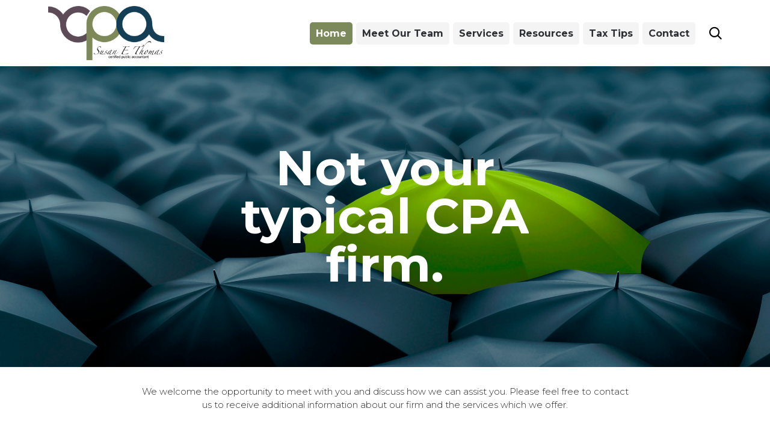

--- FILE ---
content_type: text/css
request_url: https://setcpa.com/wp-content/uploads/bb-plugin/cache/13827-layout.css?ver=ca388fad024f725ee467b7cdaf5cc557
body_size: 5186
content:
.fl-builder-content *,.fl-builder-content *:before,.fl-builder-content *:after {-webkit-box-sizing: border-box;-moz-box-sizing: border-box;box-sizing: border-box;}.fl-row:before,.fl-row:after,.fl-row-content:before,.fl-row-content:after,.fl-col-group:before,.fl-col-group:after,.fl-col:before,.fl-col:after,.fl-module:not([data-accepts]):before,.fl-module:not([data-accepts]):after,.fl-module-content:before,.fl-module-content:after {display: table;content: " ";}.fl-row:after,.fl-row-content:after,.fl-col-group:after,.fl-col:after,.fl-module:not([data-accepts]):after,.fl-module-content:after {clear: both;}.fl-clear {clear: both;}.fl-row,.fl-row-content {margin-left: auto;margin-right: auto;min-width: 0;}.fl-row-content-wrap {position: relative;}.fl-builder-mobile .fl-row-bg-photo .fl-row-content-wrap {background-attachment: scroll;}.fl-row-bg-video,.fl-row-bg-video .fl-row-content,.fl-row-bg-embed,.fl-row-bg-embed .fl-row-content {position: relative;}.fl-row-bg-video .fl-bg-video,.fl-row-bg-embed .fl-bg-embed-code {bottom: 0;left: 0;overflow: hidden;position: absolute;right: 0;top: 0;}.fl-row-bg-video .fl-bg-video video,.fl-row-bg-embed .fl-bg-embed-code video {bottom: 0;left: 0px;max-width: none;position: absolute;right: 0;top: 0px;}.fl-row-bg-video .fl-bg-video video {min-width: 100%;min-height: 100%;width: auto;height: auto;}.fl-row-bg-video .fl-bg-video iframe,.fl-row-bg-embed .fl-bg-embed-code iframe {pointer-events: none;width: 100vw;height: 56.25vw; max-width: none;min-height: 100vh;min-width: 177.77vh; position: absolute;top: 50%;left: 50%;-ms-transform: translate(-50%, -50%); -webkit-transform: translate(-50%, -50%); transform: translate(-50%, -50%);}.fl-bg-video-fallback {background-position: 50% 50%;background-repeat: no-repeat;background-size: cover;bottom: 0px;left: 0px;position: absolute;right: 0px;top: 0px;}.fl-row-bg-slideshow,.fl-row-bg-slideshow .fl-row-content {position: relative;}.fl-row .fl-bg-slideshow {bottom: 0;left: 0;overflow: hidden;position: absolute;right: 0;top: 0;z-index: 0;}.fl-builder-edit .fl-row .fl-bg-slideshow * {bottom: 0;height: auto !important;left: 0;position: absolute !important;right: 0;top: 0;}.fl-row-bg-overlay .fl-row-content-wrap:after {border-radius: inherit;content: '';display: block;position: absolute;top: 0;right: 0;bottom: 0;left: 0;z-index: 0;}.fl-row-bg-overlay .fl-row-content {position: relative;z-index: 1;}.fl-row-default-height .fl-row-content-wrap,.fl-row-custom-height .fl-row-content-wrap {display: -webkit-box;display: -webkit-flex;display: -ms-flexbox;display: flex;min-height: 100vh;}.fl-row-overlap-top .fl-row-content-wrap {display: -webkit-inline-box;display: -webkit-inline-flex;display: -moz-inline-box;display: -ms-inline-flexbox;display: inline-flex;width: 100%;}.fl-row-default-height .fl-row-content-wrap,.fl-row-custom-height .fl-row-content-wrap {min-height: 0;}.fl-row-default-height .fl-row-content,.fl-row-full-height .fl-row-content,.fl-row-custom-height .fl-row-content {-webkit-box-flex: 1 1 auto; -moz-box-flex: 1 1 auto;-webkit-flex: 1 1 auto;-ms-flex: 1 1 auto;flex: 1 1 auto;}.fl-row-default-height .fl-row-full-width.fl-row-content,.fl-row-full-height .fl-row-full-width.fl-row-content,.fl-row-custom-height .fl-row-full-width.fl-row-content {max-width: 100%;width: 100%;}.fl-row-default-height.fl-row-align-center .fl-row-content-wrap,.fl-row-full-height.fl-row-align-center .fl-row-content-wrap,.fl-row-custom-height.fl-row-align-center .fl-row-content-wrap {-webkit-align-items: center;-webkit-box-align: center;-webkit-box-pack: center;-webkit-justify-content: center;-ms-flex-align: center;-ms-flex-pack: center;justify-content: center;align-items: center;}.fl-row-default-height.fl-row-align-bottom .fl-row-content-wrap,.fl-row-full-height.fl-row-align-bottom .fl-row-content-wrap,.fl-row-custom-height.fl-row-align-bottom .fl-row-content-wrap {-webkit-align-items: flex-end;-webkit-justify-content: flex-end;-webkit-box-align: end;-webkit-box-pack: end;-ms-flex-align: end;-ms-flex-pack: end;justify-content: flex-end;align-items: flex-end;}.fl-col-group-equal-height {display: flex;flex-wrap: wrap;width: 100%;}.fl-col-group-equal-height.fl-col-group-has-child-loading {flex-wrap: nowrap;}.fl-col-group-equal-height .fl-col,.fl-col-group-equal-height .fl-col-content {display: flex;flex: 1 1 auto;}.fl-col-group-equal-height .fl-col-content {flex-direction: column;flex-shrink: 1;min-width: 1px;max-width: 100%;width: 100%;}.fl-col-group-equal-height:before,.fl-col-group-equal-height .fl-col:before,.fl-col-group-equal-height .fl-col-content:before,.fl-col-group-equal-height:after,.fl-col-group-equal-height .fl-col:after,.fl-col-group-equal-height .fl-col-content:after{content: none;}.fl-col-group-nested.fl-col-group-equal-height.fl-col-group-align-top .fl-col-content,.fl-col-group-equal-height.fl-col-group-align-top .fl-col-content {justify-content: flex-start;}.fl-col-group-nested.fl-col-group-equal-height.fl-col-group-align-center .fl-col-content,.fl-col-group-equal-height.fl-col-group-align-center .fl-col-content {justify-content: center;}.fl-col-group-nested.fl-col-group-equal-height.fl-col-group-align-bottom .fl-col-content,.fl-col-group-equal-height.fl-col-group-align-bottom .fl-col-content {justify-content: flex-end;}.fl-col-group-equal-height.fl-col-group-align-center .fl-col-group {width: 100%;}.fl-col {float: left;min-height: 1px;}.fl-col-bg-overlay .fl-col-content {position: relative;}.fl-col-bg-overlay .fl-col-content:after {border-radius: inherit;content: '';display: block;position: absolute;top: 0;right: 0;bottom: 0;left: 0;z-index: 0;}.fl-col-bg-overlay .fl-module {position: relative;z-index: 2;}.single:not(.woocommerce).single-fl-builder-template .fl-content {width: 100%;}.fl-builder-layer {position: absolute;top:0;left:0;right: 0;bottom: 0;z-index: 0;pointer-events: none;overflow: hidden;}.fl-builder-shape-layer {z-index: 0;}.fl-builder-shape-layer.fl-builder-bottom-edge-layer {z-index: 1;}.fl-row-bg-overlay .fl-builder-shape-layer {z-index: 1;}.fl-row-bg-overlay .fl-builder-shape-layer.fl-builder-bottom-edge-layer {z-index: 2;}.fl-row-has-layers .fl-row-content {z-index: 1;}.fl-row-bg-overlay .fl-row-content {z-index: 2;}.fl-builder-layer > * {display: block;position: absolute;top:0;left:0;width: 100%;}.fl-builder-layer + .fl-row-content {position: relative;}.fl-builder-layer .fl-shape {fill: #aaa;stroke: none;stroke-width: 0;width:100%;}@supports (-webkit-touch-callout: inherit) {.fl-row.fl-row-bg-parallax .fl-row-content-wrap,.fl-row.fl-row-bg-fixed .fl-row-content-wrap {background-position: center !important;background-attachment: scroll !important;}}@supports (-webkit-touch-callout: none) {.fl-row.fl-row-bg-fixed .fl-row-content-wrap {background-position: center !important;background-attachment: scroll !important;}}.fl-clearfix:before,.fl-clearfix:after {display: table;content: " ";}.fl-clearfix:after {clear: both;}.sr-only {position: absolute;width: 1px;height: 1px;padding: 0;overflow: hidden;clip: rect(0,0,0,0);white-space: nowrap;border: 0;}.fl-builder-content a.fl-button,.fl-builder-content a.fl-button:visited {border-radius: 4px;-moz-border-radius: 4px;-webkit-border-radius: 4px;display: inline-block;font-size: 16px;font-weight: normal;line-height: 18px;padding: 12px 24px;text-decoration: none;text-shadow: none;}.fl-builder-content .fl-button:hover {text-decoration: none;}.fl-builder-content .fl-button:active {position: relative;top: 1px;}.fl-builder-content .fl-button-width-full .fl-button {display: block;text-align: center;}.fl-builder-content .fl-button-width-custom .fl-button {display: inline-block;text-align: center;max-width: 100%;}.fl-builder-content .fl-button-left {text-align: left;}.fl-builder-content .fl-button-center {text-align: center;}.fl-builder-content .fl-button-right {text-align: right;}.fl-builder-content .fl-button i {font-size: 1.3em;height: auto;margin-right:8px;vertical-align: middle;width: auto;}.fl-builder-content .fl-button i.fl-button-icon-after {margin-left: 8px;margin-right: 0;}.fl-builder-content .fl-button-has-icon .fl-button-text {vertical-align: middle;}.fl-icon-wrap {display: inline-block;}.fl-icon {display: table-cell;vertical-align: middle;}.fl-icon a {text-decoration: none;}.fl-icon i {float: right;height: auto;width: auto;}.fl-icon i:before {border: none !important;height: auto;width: auto;}.fl-icon-text {display: table-cell;text-align: left;padding-left: 15px;vertical-align: middle;}.fl-icon-text-empty {display: none;}.fl-icon-text *:last-child {margin: 0 !important;padding: 0 !important;}.fl-icon-text a {text-decoration: none;}.fl-icon-text span {display: block;}.fl-icon-text span.mce-edit-focus {min-width: 1px;}.fl-module img {max-width: 100%;}.fl-photo {line-height: 0;position: relative;}.fl-photo-align-left {text-align: left;}.fl-photo-align-center {text-align: center;}.fl-photo-align-right {text-align: right;}.fl-photo-content {display: inline-block;line-height: 0;position: relative;max-width: 100%;}.fl-photo-img-svg {width: 100%;}.fl-photo-content img {display: inline;height: auto;max-width: 100%;}.fl-photo-crop-circle img {-webkit-border-radius: 100%;-moz-border-radius: 100%;border-radius: 100%;}.fl-photo-caption {font-size: 13px;line-height: 18px;overflow: hidden;text-overflow: ellipsis;}.fl-photo-caption-below {padding-bottom: 20px;padding-top: 10px;}.fl-photo-caption-hover {background: rgba(0,0,0,0.7);bottom: 0;color: #fff;left: 0;opacity: 0;filter: alpha(opacity = 0);padding: 10px 15px;position: absolute;right: 0;-webkit-transition:opacity 0.3s ease-in;-moz-transition:opacity 0.3s ease-in;transition:opacity 0.3s ease-in;}.fl-photo-content:hover .fl-photo-caption-hover {opacity: 100;filter: alpha(opacity = 100);}.fl-builder-pagination,.fl-builder-pagination-load-more {padding: 40px 0;}.fl-builder-pagination ul.page-numbers {list-style: none;margin: 0;padding: 0;text-align: center;}.fl-builder-pagination li {display: inline-block;list-style: none;margin: 0;padding: 0;}.fl-builder-pagination li a.page-numbers,.fl-builder-pagination li span.page-numbers {border: 1px solid #e6e6e6;display: inline-block;padding: 5px 10px;margin: 0 0 5px;}.fl-builder-pagination li a.page-numbers:hover,.fl-builder-pagination li span.current {background: #f5f5f5;text-decoration: none;}.fl-slideshow,.fl-slideshow * {-webkit-box-sizing: content-box;-moz-box-sizing: content-box;box-sizing: content-box;}.fl-slideshow .fl-slideshow-image img {max-width: none !important;}.fl-slideshow-social {line-height: 0 !important;}.fl-slideshow-social * {margin: 0 !important;}.fl-builder-content .bx-wrapper .bx-viewport {background: transparent;border: none;box-shadow: none;-moz-box-shadow: none;-webkit-box-shadow: none;left: 0;}.mfp-wrap button.mfp-arrow,.mfp-wrap button.mfp-arrow:active,.mfp-wrap button.mfp-arrow:hover,.mfp-wrap button.mfp-arrow:focus {background: transparent !important;border: none !important;outline: none;position: absolute;top: 50%;box-shadow: none !important;-moz-box-shadow: none !important;-webkit-box-shadow: none !important;}.mfp-wrap .mfp-close,.mfp-wrap .mfp-close:active,.mfp-wrap .mfp-close:hover,.mfp-wrap .mfp-close:focus {background: transparent !important;border: none !important;outline: none;position: absolute;top: 0;box-shadow: none !important;-moz-box-shadow: none !important;-webkit-box-shadow: none !important;}.admin-bar .mfp-wrap .mfp-close,.admin-bar .mfp-wrap .mfp-close:active,.admin-bar .mfp-wrap .mfp-close:hover,.admin-bar .mfp-wrap .mfp-close:focus {top: 32px!important;}img.mfp-img {padding: 0;}.mfp-counter {display: none;}.mfp-wrap .mfp-preloader.fa {font-size: 30px;}.fl-form-field {margin-bottom: 15px;}.fl-form-field input.fl-form-error {border-color: #DD6420;}.fl-form-error-message {clear: both;color: #DD6420;display: none;padding-top: 8px;font-size: 12px;font-weight: lighter;}.fl-form-button-disabled {opacity: 0.5;}.fl-animation {opacity: 0;}body.fl-no-js .fl-animation {opacity: 1;}.fl-builder-preview .fl-animation,.fl-builder-edit .fl-animation,.fl-animated {opacity: 1;}.fl-animated {animation-fill-mode: both;-webkit-animation-fill-mode: both;}.fl-button.fl-button-icon-animation i {width: 0 !important;opacity: 0;-ms-filter: "alpha(opacity=0)";transition: all 0.2s ease-out;-webkit-transition: all 0.2s ease-out;}.fl-button.fl-button-icon-animation:hover i {opacity: 1! important;-ms-filter: "alpha(opacity=100)";}.fl-button.fl-button-icon-animation i.fl-button-icon-after {margin-left: 0px !important;}.fl-button.fl-button-icon-animation:hover i.fl-button-icon-after {margin-left: 10px !important;}.fl-button.fl-button-icon-animation i.fl-button-icon-before {margin-right: 0 !important;}.fl-button.fl-button-icon-animation:hover i.fl-button-icon-before {margin-right: 20px !important;margin-left: -10px;}.fl-builder-content a.fl-button,.fl-builder-content a.fl-button:visited {background: #fafafa;border: 1px solid #ccc;color: #333;}.fl-builder-content a.fl-button *,.fl-builder-content a.fl-button:visited * {color: #333;}@media (max-width: 1200px) {}@media (max-width: 992px) { .fl-col-group.fl-col-group-medium-reversed {display: -webkit-flex;display: flex;-webkit-flex-wrap: wrap-reverse;flex-wrap: wrap-reverse;flex-direction: row-reverse;} }@media (max-width: 768px) { .fl-row-content-wrap {background-attachment: scroll !important;}.fl-row-bg-parallax .fl-row-content-wrap {background-attachment: scroll !important;background-position: center center !important;}.fl-col-group.fl-col-group-equal-height {display: block;}.fl-col-group.fl-col-group-equal-height.fl-col-group-custom-width {display: -webkit-box;display: -webkit-flex;display: flex;}.fl-col-group.fl-col-group-responsive-reversed {display: -webkit-flex;display: flex;-webkit-flex-wrap: wrap-reverse;flex-wrap: wrap-reverse;flex-direction: row-reverse;}.fl-col-group.fl-col-group-responsive-reversed .fl-col:not(.fl-col-small-custom-width) {flex-basis: 100%;width: 100% !important;}.fl-col-group.fl-col-group-medium-reversed:not(.fl-col-group-responsive-reversed) {display: unset;display: unset;-webkit-flex-wrap: unset;flex-wrap: unset;flex-direction: unset;}.fl-col {clear: both;float: none;margin-left: auto;margin-right: auto;width: auto !important;}.fl-col-small:not(.fl-col-small-full-width) {max-width: 400px;}.fl-block-col-resize {display:none;}.fl-row[data-node] .fl-row-content-wrap {margin: 0;padding-left: 0;padding-right: 0;}.fl-row[data-node] .fl-bg-video,.fl-row[data-node] .fl-bg-slideshow {left: 0;right: 0;}.fl-col[data-node] .fl-col-content {margin: 0;padding-left: 0;padding-right: 0;} }@media (min-width: 1201px) {html .fl-visible-large:not(.fl-visible-desktop),html .fl-visible-medium:not(.fl-visible-desktop),html .fl-visible-mobile:not(.fl-visible-desktop) {display: none;}}@media (min-width: 993px) and (max-width: 1200px) {html .fl-visible-desktop:not(.fl-visible-large),html .fl-visible-medium:not(.fl-visible-large),html .fl-visible-mobile:not(.fl-visible-large) {display: none;}}@media (min-width: 769px) and (max-width: 992px) {html .fl-visible-desktop:not(.fl-visible-medium),html .fl-visible-large:not(.fl-visible-medium),html .fl-visible-mobile:not(.fl-visible-medium) {display: none;}}@media (max-width: 768px) {html .fl-visible-desktop:not(.fl-visible-mobile),html .fl-visible-large:not(.fl-visible-mobile),html .fl-visible-medium:not(.fl-visible-mobile) {display: none;}}.fl-col-content {display: flex;flex-direction: column;margin-top: 0px;margin-right: 0px;margin-bottom: 0px;margin-left: 0px;padding-top: 0px;padding-right: 0px;padding-bottom: 0px;padding-left: 0px;}.fl-row-fixed-width {max-width: 1280px;}.fl-row-content-wrap {margin-top: 0px;margin-right: 0px;margin-bottom: 0px;margin-left: 0px;padding-top: 20px;padding-right: 20px;padding-bottom: 20px;padding-left: 20px;}.fl-module-content, .fl-module:where(.fl-module:not(:has(> .fl-module-content))) {margin-top: 10px;margin-right: 10px;margin-bottom: 10px;margin-left: 10px;}@media(max-width: 768px) {.fl-row[data-node] > .fl-row-content-wrap {padding-top: 10px;padding-right: 10px;padding-bottom: 10px;padding-left: 10px;}}.page .fl-post-header, .single-fl-builder-template .fl-post-header { display:none; }.fl-node-5e3532eb508b0 > .fl-row-content-wrap {border-top-width: 1px;border-right-width: 0px;border-bottom-width: 1px;border-left-width: 0px;} .fl-node-5e3532eb508b0 > .fl-row-content-wrap {padding-top:30px;padding-bottom:90px;}@media ( max-width: 992px ) { .fl-node-5e3532eb508b0.fl-row > .fl-row-content-wrap {padding-top:40px;padding-bottom:40px;}}.fl-node-5e04801dbfc40 > .fl-row-content-wrap:after {background-color: rgba(0,0,0,0.55);}.fl-node-5e04801dbfc40 > .fl-row-content-wrap {background-image: url(https://setcpa.com/wp-content/uploads/2020/06/countdown_banner.jpg);background-repeat: no-repeat;background-position: center center;background-attachment: scroll;background-size: cover;}.fl-node-59a7d7a00d445 > .fl-row-content-wrap {background-color: #ecf4fe;border-top-width: 1px;border-right-width: 0px;border-bottom-width: 1px;border-left-width: 0px;} .fl-node-59a7d7a00d445 > .fl-row-content-wrap {padding-top:30px;padding-bottom:80px;}@media ( max-width: 768px ) { .fl-node-59a7d7a00d445.fl-row > .fl-row-content-wrap {padding-bottom:30px;}}.fl-node-59a7d7a00e519 > .fl-row-content-wrap {background-color: #f4f4f4;border-top-width: 1px;border-right-width: 0px;border-bottom-width: 1px;border-left-width: 0px;} .fl-node-59a7d7a00e519 > .fl-row-content-wrap {padding-top:0px;padding-bottom:0px;}.fl-node-5ed1f767c7b46 > .fl-row-content-wrap {background-color: #f4f4f4;border-top-width: 1px;border-right-width: 0px;border-bottom-width: 1px;border-left-width: 0px;} .fl-node-5ed1f767c7b46 > .fl-row-content-wrap {padding-top:0px;padding-bottom:0px;}.fl-node-59a807bcd1e69 > .fl-row-content-wrap {border-style: solid;border-width: 0;background-clip: border-box;border-color: #ededed;border-top-width: 0px;border-right-width: 0px;border-bottom-width: 1px;border-left-width: 0px;} .fl-node-59a807bcd1e69 > .fl-row-content-wrap {padding-top:30px;}.fl-node-59a7d7a00d24a > .fl-row-content-wrap {border-top-width: 1px;border-right-width: 0px;border-bottom-width: 1px;border-left-width: 0px;}@media ( max-width: 992px ) { .fl-node-59a7d7a00d24a.fl-row > .fl-row-content-wrap {margin-top:0px;}} .fl-node-59a7d7a00d24a > .fl-row-content-wrap {padding-top:50px;}.fl-node-59a809df1c2e0 {color: #ffffff;}.fl-builder-content .fl-node-59a809df1c2e0 *:not(input):not(textarea):not(select):not(a):not(h1):not(h2):not(h3):not(h4):not(h5):not(h6):not(.fl-menu-mobile-toggle) {color: inherit;}.fl-builder-content .fl-node-59a809df1c2e0 a {color: #ffffff;}.fl-builder-content .fl-node-59a809df1c2e0 a:hover {color: #ffffff;}.fl-builder-content .fl-node-59a809df1c2e0 h1,.fl-builder-content .fl-node-59a809df1c2e0 h2,.fl-builder-content .fl-node-59a809df1c2e0 h3,.fl-builder-content .fl-node-59a809df1c2e0 h4,.fl-builder-content .fl-node-59a809df1c2e0 h5,.fl-builder-content .fl-node-59a809df1c2e0 h6,.fl-builder-content .fl-node-59a809df1c2e0 h1 a,.fl-builder-content .fl-node-59a809df1c2e0 h2 a,.fl-builder-content .fl-node-59a809df1c2e0 h3 a,.fl-builder-content .fl-node-59a809df1c2e0 h4 a,.fl-builder-content .fl-node-59a809df1c2e0 h5 a,.fl-builder-content .fl-node-59a809df1c2e0 h6 a {color: #ffffff;}.fl-node-59a809df1c2e0 > .fl-row-content-wrap {background-color: #7b895b;border-top-width: 1px;border-right-width: 0px;border-bottom-width: 1px;border-left-width: 0px;} .fl-node-59a809df1c2e0 > .fl-row-content-wrap {padding-top:70px;padding-bottom:70px;}@media ( max-width: 992px ) { .fl-node-59a809df1c2e0.fl-row > .fl-row-content-wrap {padding-top:40px;padding-bottom:40px;}}.fl-node-59a809f4b6ffd {width: 33.33%;}.fl-node-59a809f4b6ffd > .fl-col-content {background-image: url(https://setcpa.com/wp-content/uploads/2017/08/bg-map.svg);background-repeat: no-repeat;background-position: center center;background-attachment: scroll;background-size: contain;border-top-width: 1px;border-right-width: 1px;border-bottom-width: 1px;border-left-width: 1px;} .fl-node-59a809f4b6ffd > .fl-col-content {padding-right:40px;padding-bottom:40px;padding-left:40px;}@media ( max-width: 992px ) { .fl-node-59a809f4b6ffd.fl-col > .fl-col-content {padding-right:0px;padding-bottom:20px;padding-left:0px;}}@media ( max-width: 768px ) { .fl-node-59a809f4b6ffd.fl-col > .fl-col-content {padding-top:20px;}}.fl-node-59a809df2c1c5 {width: 100%;}.fl-node-59a807bce08d0 {width: 15%;}.fl-node-59a807bce08d0 > .fl-col-content {border-top-width: 1px;border-right-width: 1px;border-bottom-width: 1px;border-left-width: 1px;}@media(max-width: 992px) {.fl-builder-content .fl-node-59a807bce08d0 {width: 50% !important;max-width: none;-webkit-box-flex: 0 1 auto;-moz-box-flex: 0 1 auto;-webkit-flex: 0 1 auto;-ms-flex: 0 1 auto;flex: 0 1 auto;}}@media(max-width: 768px) {.fl-builder-content .fl-node-59a807bce08d0 {width: 100% !important;max-width: none;clear: none;float: left;}}.fl-node-59a80060892ad {width: 30.93%;}.fl-node-59a80060892ad > .fl-col-content {border-top-width: 1px;border-right-width: 1px;border-bottom-width: 1px;border-left-width: 1px;}@media(max-width: 992px) {.fl-builder-content .fl-node-59a80060892ad {width: 50% !important;max-width: none;-webkit-box-flex: 0 1 auto;-moz-box-flex: 0 1 auto;-webkit-flex: 0 1 auto;-ms-flex: 0 1 auto;flex: 0 1 auto;}}@media(max-width: 768px) {.fl-builder-content .fl-node-59a80060892ad {width: 100% !important;max-width: none;clear: none;float: left;}} .fl-node-59a80060892ad > .fl-col-content {padding-top:20px;}@media ( max-width: 768px ) { .fl-node-59a80060892ad.fl-col > .fl-col-content {padding-top:0px;}}.fl-node-59a7ffc2e6bba {width: 50%;}.fl-node-59a7ffc2e6bba > .fl-col-content {border-top-width: 1px;border-right-width: 1px;border-bottom-width: 1px;border-left-width: 1px;}@media(max-width: 768px) {.fl-builder-content .fl-node-59a7ffc2e6bba {width: 100% !important;max-width: none;clear: none;float: left;}}.fl-node-59a7ff6b4a140 {width: 100%;}.fl-node-59a7fb736a166 {width: 33.33%;}.fl-node-59a7fb736a166 > .fl-col-content {border-style: solid;border-width: 0;background-clip: border-box;border-color: #ededed;border-top-width: 1px;border-right-width: 1px;}@media(max-width: 768px) {.fl-builder-content .fl-node-59a7fb736a166 {width: 33.33% !important;max-width: none;clear: none;float: left;}} .fl-node-59a7fb736a166 > .fl-col-content {padding-right:10px;padding-left:10px;}.fl-node-5ed1f767ca288 {width: 33.33%;}.fl-node-5ed1f767ca288 > .fl-col-content {border-style: solid;border-width: 0;background-clip: border-box;border-color: #ededed;border-top-width: 1px;border-right-width: 1px;}@media(max-width: 768px) {.fl-builder-content .fl-node-5ed1f767ca288 {width: 33.33% !important;max-width: none;clear: none;float: left;}} .fl-node-5ed1f767ca288 > .fl-col-content {padding-right:10px;padding-left:10px;}.fl-node-5ed1f767ca0f8 {width: 33.33%;}.fl-node-5ed1f767ca0f8 > .fl-col-content {border-style: solid;border-width: 0;background-clip: border-box;border-color: #ededed;border-top-width: 1px;border-right-width: 1px;}@media(max-width: 768px) {.fl-builder-content .fl-node-5ed1f767ca0f8 {width: 33.33% !important;max-width: none;clear: none;float: left;}} .fl-node-5ed1f767ca0f8 > .fl-col-content {padding-right:10px;padding-left:10px;}.fl-node-5ed1f767c9f6e {width: 33.33%;}.fl-node-5ed1f767c9f6e > .fl-col-content {border-style: solid;border-width: 0;background-clip: border-box;border-color: #ededed;border-right-width: 1px;}@media(max-width: 768px) {.fl-builder-content .fl-node-5ed1f767c9f6e {width: 33.33% !important;max-width: none;clear: none;float: left;}} .fl-node-5ed1f767c9f6e > .fl-col-content {padding-right:10px;padding-left:10px;}.fl-node-5ed1f767c9e4d {width: 100%;}.fl-node-5ed1f767c9e4d > .fl-col-content {border-top-width: 1px;border-right-width: 1px;border-bottom-width: 1px;border-left-width: 1px;}.fl-node-5ed1f767c9b6e {width: 100%;}.fl-node-5ed1f767c9b6e > .fl-col-content {background-image: url(https://setcpa.com/wp-content/uploads/2017/08/shape-bg.svg);background-repeat: no-repeat;background-position: center center;background-attachment: scroll;background-size: contain;border-top-width: 1px;border-right-width: 1px;border-bottom-width: 1px;border-left-width: 1px;} .fl-node-5ed1f767c9b6e > .fl-col-content {margin-top:40px;margin-bottom:40px;} .fl-node-5ed1f767c9b6e > .fl-col-content {padding-top:40px;padding-bottom:40px;}.fl-node-5ed1f767c9afb {width: 39%;}.fl-node-5ed1f767c9afb > .fl-col-content {border-style: solid;border-width: 0;background-clip: border-box;border-color: #ededed;border-right-width: 1px;}@media(max-width: 992px) {.fl-builder-content .fl-node-5ed1f767c9afb {width: 35% !important;max-width: none;-webkit-box-flex: 0 1 auto;-moz-box-flex: 0 1 auto;-webkit-flex: 0 1 auto;-ms-flex: 0 1 auto;flex: 0 1 auto;}}@media(max-width: 768px) {.fl-builder-content .fl-node-5ed1f767c9afb {width: 100% !important;max-width: none;clear: none;float: left;}} .fl-node-5ed1f767c9afb > .fl-col-content {padding-top:140px;padding-right:20px;padding-left:20px;}@media ( max-width: 992px ) { .fl-node-5ed1f767c9afb.fl-col > .fl-col-content {padding-top:90px;}}@media ( max-width: 768px ) { .fl-node-5ed1f767c9afb.fl-col > .fl-col-content {padding-top:20px;padding-bottom:0px;}}.fl-node-5e5e70a983754 {width: 15%;}.fl-node-5e5e70a983754 > .fl-col-content {border-top-width: 1px;border-right-width: 1px;border-bottom-width: 1px;border-left-width: 1px;}.fl-node-5e5e70a9836e2 {width: 100%;}.fl-node-5e04801e0b182 {width: 100%;}.fl-node-59a7fbbc62881 {width: 33.33%;}.fl-node-59a7fbbc62881 > .fl-col-content {border-style: solid;border-width: 0;background-clip: border-box;border-color: #ededed;border-top-width: 1px;border-right-width: 1px;}@media(max-width: 768px) {.fl-builder-content .fl-node-59a7fbbc62881 {width: 33.33% !important;max-width: none;clear: none;float: left;}} .fl-node-59a7fbbc62881 > .fl-col-content {padding-right:10px;padding-left:10px;}.fl-node-59a7d7a00d4c0 {width: 100%;}.fl-node-59a7d7a00d4c0 > .fl-col-content {background-color: #ffffff;border-top-width: 1px;border-right-width: 1px;border-bottom-width: 1px;border-left-width: 1px;} .fl-node-59a7d7a00d4c0 > .fl-col-content {padding-top:30px;padding-bottom:20px;}.fl-node-59a7d7a00e6a9 {width: 100%;}.fl-node-59a7d7a00e6a9 > .fl-col-content {background-image: url(https://setcpa.com/wp-content/uploads/2017/08/shape-bg.svg);background-repeat: no-repeat;background-position: center center;background-attachment: scroll;background-size: contain;border-top-width: 1px;border-right-width: 1px;border-bottom-width: 1px;border-left-width: 1px;} .fl-node-59a7d7a00e6a9 > .fl-col-content {margin-top:40px;margin-bottom:40px;} .fl-node-59a7d7a00e6a9 > .fl-col-content {padding-top:40px;padding-bottom:40px;}.fl-node-59a7f8c6c4bb7 {width: 100%;}.fl-node-59a7f8c6c4bb7 > .fl-col-content {border-top-width: 1px;border-bottom-width: 1px;}.fl-node-59a7d7a00d806 {width: 33.33%;}.fl-node-59a7d7a00d806 > .fl-col-content {border-top-width: 1px;border-right-width: 1px;border-bottom-width: 1px;border-left-width: 1px;}@media(max-width: 992px) {.fl-builder-content .fl-node-59a7d7a00d806 {width: 33.33% !important;max-width: none;-webkit-box-flex: 0 1 auto;-moz-box-flex: 0 1 auto;-webkit-flex: 0 1 auto;-ms-flex: 0 1 auto;flex: 0 1 auto;}}@media(max-width: 768px) {.fl-builder-content .fl-node-59a7d7a00d806 {width: 100% !important;max-width: none;clear: none;float: left;}} .fl-node-59a7d7a00d806 > .fl-col-content {padding-top:20px;padding-right:40px;padding-bottom:20px;padding-left:30px;}@media ( max-width: 992px ) { .fl-node-59a7d7a00d806.fl-col > .fl-col-content {padding-right:0px;padding-left:0px;}}.fl-node-59a7d7a00da63 {width: 33.33%;}.fl-node-59a7d7a00da63 > .fl-col-content {border-top-width: 1px;border-right-width: 1px;border-bottom-width: 1px;border-left-width: 1px;}@media(max-width: 992px) {.fl-builder-content .fl-node-59a7d7a00da63 {width: 33.33% !important;max-width: none;-webkit-box-flex: 0 1 auto;-moz-box-flex: 0 1 auto;-webkit-flex: 0 1 auto;-ms-flex: 0 1 auto;flex: 0 1 auto;}}@media(max-width: 768px) {.fl-builder-content .fl-node-59a7d7a00da63 {width: 100% !important;max-width: none;clear: none;float: left;}} .fl-node-59a7d7a00da63 > .fl-col-content {padding-top:20px;padding-right:40px;padding-bottom:20px;padding-left:30px;}@media ( max-width: 992px ) { .fl-node-59a7d7a00da63.fl-col > .fl-col-content {padding-right:0px;padding-left:0px;}}.fl-node-59a7d7a00d2dc {width: 100%;}.fl-node-59a7d7a00d2dc > .fl-col-content {border-top-width: 1px;border-right-width: 1px;border-bottom-width: 1px;border-left-width: 1px;}.fl-node-59a7d7a00d555 {width: 33.33%;}.fl-node-59a7d7a00d555 > .fl-col-content {border-top-width: 1px;border-right-width: 1px;border-bottom-width: 1px;border-left-width: 1px;}@media(max-width: 992px) {.fl-builder-content .fl-node-59a7d7a00d555 {width: 33.33% !important;max-width: none;-webkit-box-flex: 0 1 auto;-moz-box-flex: 0 1 auto;-webkit-flex: 0 1 auto;-ms-flex: 0 1 auto;flex: 0 1 auto;}}@media(max-width: 768px) {.fl-builder-content .fl-node-59a7d7a00d555 {width: 100% !important;max-width: none;clear: none;float: left;}} .fl-node-59a7d7a00d555 > .fl-col-content {padding-right:40px;padding-bottom:20px;padding-left:30px;}@media ( max-width: 992px ) { .fl-node-59a7d7a00d555.fl-col > .fl-col-content {padding-right:0px;padding-left:0px;}}.fl-node-59a7d7a00dce3 {width: 67.33%;}.fl-node-59a7d7a00dce3 > .fl-col-content {background-color: #3764eb;border-top-width: 1px;border-right-width: 1px;border-bottom-width: 1px;border-left-width: 1px;}@media(max-width: 768px) {.fl-builder-content .fl-node-59a7d7a00dce3 {width: 100% !important;max-width: none;clear: none;float: left;}} .fl-node-59a7d7a00dce3 > .fl-col-content {padding-top:20px;padding-bottom:20px;padding-left:30px;}.fl-node-59a7d7a00e48c {width: 100%;}.fl-node-59a7fb6da85d0 {width: 33.33%;}.fl-node-59a7fb6da85d0 > .fl-col-content {border-style: solid;border-width: 0;background-clip: border-box;border-color: #ededed;border-right-width: 1px;}@media(max-width: 768px) {.fl-builder-content .fl-node-59a7fb6da85d0 {width: 33.33% !important;max-width: none;clear: none;float: left;}} .fl-node-59a7fb6da85d0 > .fl-col-content {padding-right:10px;padding-left:10px;}.fl-node-59a7d7a00d6d9 {width: 100%;}.fl-node-59a7d7a00d6d9 > .fl-col-content {border-top-width: 1px;border-right-width: 1px;border-bottom-width: 1px;border-left-width: 1px;} .fl-node-59a7d7a00d6d9 > .fl-col-content {padding-top:30px;padding-bottom:50px;}.fl-node-59a7fab4154e4 {width: 100%;}.fl-node-59a7fab4154e4 > .fl-col-content {border-top-width: 1px;border-right-width: 1px;border-bottom-width: 1px;border-left-width: 1px;}.fl-node-59a7d7a00e5a0 {width: 39%;}.fl-node-59a7d7a00e5a0 > .fl-col-content {border-style: solid;border-width: 0;background-clip: border-box;border-color: #ededed;border-right-width: 1px;}@media(max-width: 992px) {.fl-builder-content .fl-node-59a7d7a00e5a0 {width: 35% !important;max-width: none;-webkit-box-flex: 0 1 auto;-moz-box-flex: 0 1 auto;-webkit-flex: 0 1 auto;-ms-flex: 0 1 auto;flex: 0 1 auto;}}@media(max-width: 768px) {.fl-builder-content .fl-node-59a7d7a00e5a0 {width: 100% !important;max-width: none;clear: none;float: left;}} .fl-node-59a7d7a00e5a0 > .fl-col-content {padding-top:140px;padding-right:20px;padding-left:20px;}@media ( max-width: 992px ) { .fl-node-59a7d7a00e5a0.fl-col > .fl-col-content {padding-top:90px;}}@media ( max-width: 768px ) { .fl-node-59a7d7a00e5a0.fl-col > .fl-col-content {padding-top:20px;padding-bottom:0px;}}.fl-node-59a7fb736a270 {width: 33.34%;}.fl-node-59a7fb736a270 > .fl-col-content {border-style: solid;border-width: 0;background-clip: border-box;border-color: #ededed;border-top-width: 1px;border-right-width: 1px;}@media(max-width: 768px) {.fl-builder-content .fl-node-59a7fb736a270 {width: 33.33% !important;max-width: none;clear: none;float: left;}} .fl-node-59a7fb736a270 > .fl-col-content {padding-right:10px;padding-left:10px;}.fl-node-59a7d7a00daa0 {width: 33.34%;}.fl-node-59a7d7a00daa0 > .fl-col-content {border-top-width: 1px;border-right-width: 1px;border-bottom-width: 1px;border-left-width: 1px;}@media(max-width: 992px) {.fl-builder-content .fl-node-59a7d7a00daa0 {width: 33.33% !important;max-width: none;-webkit-box-flex: 0 1 auto;-moz-box-flex: 0 1 auto;-webkit-flex: 0 1 auto;-ms-flex: 0 1 auto;flex: 0 1 auto;}}@media(max-width: 768px) {.fl-builder-content .fl-node-59a7d7a00daa0 {width: 100% !important;max-width: none;clear: none;float: left;}} .fl-node-59a7d7a00daa0 > .fl-col-content {padding-right:40px;}@media ( max-width: 992px ) { .fl-node-59a7d7a00daa0.fl-col > .fl-col-content {padding-right:20px;}}.fl-node-5e5e70a98378c {width: 70%;}.fl-node-5e5e70a98378c > .fl-col-content {border-top-width: 1px;border-right-width: 1px;border-bottom-width: 1px;border-left-width: 1px;}@media(max-width: 992px) {.fl-builder-content .fl-node-5e5e70a98378c {width: 100% !important;max-width: none;-webkit-box-flex: 0 1 auto;-moz-box-flex: 0 1 auto;-webkit-flex: 0 1 auto;-ms-flex: 0 1 auto;flex: 0 1 auto;}}@media(max-width: 768px) {.fl-builder-content .fl-node-5e5e70a98378c {width: 100% !important;max-width: none;clear: none;float: left;}}.fl-node-5ed1f767ca169 {width: 33.34%;}.fl-node-5ed1f767ca169 > .fl-col-content {border-style: solid;border-width: 0;background-clip: border-box;border-color: #ededed;border-top-width: 1px;border-right-width: 1px;}@media(max-width: 768px) {.fl-builder-content .fl-node-5ed1f767ca169 {width: 33.33% !important;max-width: none;clear: none;float: left;}} .fl-node-5ed1f767ca169 > .fl-col-content {padding-right:10px;padding-left:10px;}.fl-node-59a7d7a00d84b {width: 33.34%;}.fl-node-59a7d7a00d84b > .fl-col-content {border-top-width: 1px;border-right-width: 1px;border-bottom-width: 1px;border-left-width: 1px;}@media(max-width: 992px) {.fl-builder-content .fl-node-59a7d7a00d84b {width: 33.33% !important;max-width: none;-webkit-box-flex: 0 1 auto;-moz-box-flex: 0 1 auto;-webkit-flex: 0 1 auto;-ms-flex: 0 1 auto;flex: 0 1 auto;}}@media(max-width: 768px) {.fl-builder-content .fl-node-59a7d7a00d84b {width: 100% !important;max-width: none;clear: none;float: left;}} .fl-node-59a7d7a00d84b > .fl-col-content {padding-right:40px;}@media ( max-width: 992px ) { .fl-node-59a7d7a00d84b.fl-col > .fl-col-content {padding-right:0px;}}.fl-node-5ed1f767c9c50 {width: 61%;}.fl-node-5ed1f767c9c50 > .fl-col-content {border-left-width: 1px;}@media(max-width: 992px) {.fl-builder-content .fl-node-5ed1f767c9c50 {width: 65% !important;max-width: none;-webkit-box-flex: 0 1 auto;-moz-box-flex: 0 1 auto;-webkit-flex: 0 1 auto;-ms-flex: 0 1 auto;flex: 0 1 auto;}}@media(max-width: 768px) {.fl-builder-content .fl-node-5ed1f767c9c50 {width: 100% !important;max-width: none;clear: none;float: left;}} .fl-node-5ed1f767c9c50 > .fl-col-content {padding-top:110px;padding-left:70px;}@media ( max-width: 992px ) { .fl-node-5ed1f767c9c50.fl-col > .fl-col-content {padding-top:60px;padding-left:20px;}}@media ( max-width: 768px ) { .fl-node-5ed1f767c9c50.fl-col > .fl-col-content {padding-top:0px;padding-left:0px;}}.fl-node-59a7d7a00d59c {width: 33.34%;}.fl-node-59a7d7a00d59c > .fl-col-content {border-top-width: 1px;border-right-width: 1px;border-bottom-width: 1px;border-left-width: 1px;}@media(max-width: 992px) {.fl-builder-content .fl-node-59a7d7a00d59c {width: 33.33% !important;max-width: none;-webkit-box-flex: 0 1 auto;-moz-box-flex: 0 1 auto;-webkit-flex: 0 1 auto;-ms-flex: 0 1 auto;flex: 0 1 auto;}}@media(max-width: 768px) {.fl-builder-content .fl-node-59a7d7a00d59c {width: 100% !important;max-width: none;clear: none;float: left;}} .fl-node-59a7d7a00d59c > .fl-col-content {padding-right:40px;}@media ( max-width: 992px ) { .fl-node-59a7d7a00d59c.fl-col > .fl-col-content {padding-right:0px;}}.fl-node-5ed1f767c9fde {width: 33.34%;}.fl-node-5ed1f767c9fde > .fl-col-content {border-style: solid;border-width: 0;background-clip: border-box;border-color: #ededed;border-right-width: 1px;}@media(max-width: 768px) {.fl-builder-content .fl-node-5ed1f767c9fde {width: 33.33% !important;max-width: none;clear: none;float: left;}} .fl-node-5ed1f767c9fde > .fl-col-content {padding-right:10px;padding-left:10px;}.fl-node-59a7d7a00dd31 {width: 32.67%;}.fl-node-59a7d7a00dd31 > .fl-col-content {background-color: #3764eb;border-top-width: 1px;border-right-width: 1px;border-bottom-width: 1px;border-left-width: 1px;}@media(max-width: 768px) {.fl-builder-content .fl-node-59a7d7a00dd31 {width: 100% !important;max-width: none;clear: none;float: left;}} .fl-node-59a7d7a00dd31 > .fl-col-content {padding-right:30px;}@media ( max-width: 768px ) { .fl-node-59a7d7a00dd31.fl-col > .fl-col-content {padding-bottom:20px;}}.fl-node-59a7ffc2e6c0c {width: 50%;}.fl-node-59a7ffc2e6c0c > .fl-col-content {border-top-width: 1px;border-right-width: 1px;border-bottom-width: 1px;border-left-width: 1px;}@media(max-width: 768px) {.fl-builder-content .fl-node-59a7ffc2e6c0c {width: 100% !important;max-width: none;clear: none;float: left;}}.fl-node-59a80060892f1 {width: 69.07%;}.fl-node-59a80060892f1 > .fl-col-content {border-top-width: 1px;border-right-width: 1px;border-bottom-width: 1px;border-left-width: 1px;}@media(max-width: 992px) {.fl-builder-content .fl-node-59a80060892f1 {width: 50% !important;max-width: none;-webkit-box-flex: 0 1 auto;-moz-box-flex: 0 1 auto;-webkit-flex: 0 1 auto;-ms-flex: 0 1 auto;flex: 0 1 auto;}}@media(max-width: 768px) {.fl-builder-content .fl-node-59a80060892f1 {width: 100% !important;max-width: none;clear: none;float: left;}} .fl-node-59a80060892f1 > .fl-col-content {padding-top:20px;}@media ( max-width: 768px ) { .fl-node-59a80060892f1.fl-col > .fl-col-content {padding-top:0px;}}.fl-node-59a807bce0915 {width: 85%;}.fl-node-59a807bce0915 > .fl-col-content {border-top-width: 1px;border-right-width: 1px;border-bottom-width: 1px;border-left-width: 1px;}@media(max-width: 992px) {.fl-builder-content .fl-node-59a807bce0915 {width: 50% !important;max-width: none;-webkit-box-flex: 0 1 auto;-moz-box-flex: 0 1 auto;-webkit-flex: 0 1 auto;-ms-flex: 0 1 auto;flex: 0 1 auto;}}@media(max-width: 768px) {.fl-builder-content .fl-node-59a807bce0915 {width: 100% !important;max-width: none;clear: none;float: left;}}.fl-node-59a7d7a00e5df {width: 61%;}.fl-node-59a7d7a00e5df > .fl-col-content {border-left-width: 1px;}@media(max-width: 992px) {.fl-builder-content .fl-node-59a7d7a00e5df {width: 65% !important;max-width: none;-webkit-box-flex: 0 1 auto;-moz-box-flex: 0 1 auto;-webkit-flex: 0 1 auto;-ms-flex: 0 1 auto;flex: 0 1 auto;}}@media(max-width: 768px) {.fl-builder-content .fl-node-59a7d7a00e5df {width: 100% !important;max-width: none;clear: none;float: left;}} .fl-node-59a7d7a00e5df > .fl-col-content {padding-top:110px;padding-left:70px;}@media ( max-width: 992px ) { .fl-node-59a7d7a00e5df.fl-col > .fl-col-content {padding-top:60px;padding-left:20px;}}@media ( max-width: 768px ) { .fl-node-59a7d7a00e5df.fl-col > .fl-col-content {padding-top:0px;padding-left:0px;}}.fl-node-59a7fb6da8624 {width: 33.34%;}.fl-node-59a7fb6da8624 > .fl-col-content {border-style: solid;border-width: 0;background-clip: border-box;border-color: #ededed;border-right-width: 1px;}@media(max-width: 768px) {.fl-builder-content .fl-node-59a7fb6da8624 {width: 33.33% !important;max-width: none;clear: none;float: left;}} .fl-node-59a7fb6da8624 > .fl-col-content {padding-right:10px;padding-left:10px;}.fl-node-59a7fbbc628d8 {width: 33.34%;}.fl-node-59a7fbbc628d8 > .fl-col-content {border-style: solid;border-width: 0;background-clip: border-box;border-color: #ededed;border-top-width: 1px;border-right-width: 1px;}@media(max-width: 768px) {.fl-builder-content .fl-node-59a7fbbc628d8 {width: 33.33% !important;max-width: none;clear: none;float: left;}} .fl-node-59a7fbbc628d8 > .fl-col-content {padding-right:10px;padding-left:10px;}.fl-node-59a809f4b7042 {width: 33.34%;}.fl-node-59a809f4b7042 > .fl-col-content {background-image: url(https://setcpa.com/wp-content/uploads/2017/08/bg-quote.svg);background-repeat: no-repeat;background-position: center center;background-attachment: scroll;background-size: contain;border-top-width: 1px;border-right-width: 1px;border-bottom-width: 1px;border-left-width: 1px;} .fl-node-59a809f4b7042 > .fl-col-content {padding-right:40px;padding-bottom:40px;padding-left:40px;}@media ( max-width: 992px ) { .fl-node-59a809f4b7042.fl-col > .fl-col-content {padding-right:0px;padding-bottom:20px;padding-left:0px;}}@media ( max-width: 768px ) { .fl-node-59a809f4b7042.fl-col > .fl-col-content {padding-top:20px;}}.fl-node-5ed1f767ca2fa {width: 33.34%;}.fl-node-5ed1f767ca2fa > .fl-col-content {border-style: solid;border-width: 0;background-clip: border-box;border-color: #ededed;border-top-width: 1px;border-right-width: 1px;}@media(max-width: 768px) {.fl-builder-content .fl-node-5ed1f767ca2fa {width: 33.33% !important;max-width: none;clear: none;float: left;}} .fl-node-5ed1f767ca2fa > .fl-col-content {padding-right:10px;padding-left:10px;}.fl-node-59a7d7a00d5e9 {width: 33.33%;}.fl-node-59a7d7a00d5e9 > .fl-col-content {border-top-width: 1px;border-right-width: 1px;border-bottom-width: 1px;border-left-width: 1px;}@media(max-width: 992px) {.fl-builder-content .fl-node-59a7d7a00d5e9 {width: 33.33% !important;max-width: none;-webkit-box-flex: 0 1 auto;-moz-box-flex: 0 1 auto;-webkit-flex: 0 1 auto;-ms-flex: 0 1 auto;flex: 0 1 auto;}}@media(max-width: 768px) {.fl-builder-content .fl-node-59a7d7a00d5e9 {width: 100% !important;max-width: none;clear: none;float: left;}} .fl-node-59a7d7a00d5e9 > .fl-col-content {padding-right:40px;}@media ( max-width: 992px ) { .fl-node-59a7d7a00d5e9.fl-col > .fl-col-content {padding-right:0px;}}@media ( max-width: 768px ) { .fl-node-59a7d7a00d5e9.fl-col > .fl-col-content {padding-bottom:20px;}}.fl-node-59a7fb6da8681 {width: 33.33%;}.fl-node-59a7fb6da8681 > .fl-col-content {border-top-width: 1px;border-right-width: 1px;border-bottom-width: 1px;border-left-width: 1px;}@media(max-width: 768px) {.fl-builder-content .fl-node-59a7fb6da8681 {width: 33.33% !important;max-width: none;clear: none;float: left;}} .fl-node-59a7fb6da8681 > .fl-col-content {padding-right:10px;padding-left:10px;}.fl-node-59a7fbbc62928 {width: 33.33%;}.fl-node-59a7fbbc62928 > .fl-col-content {border-style: solid;border-width: 0;background-clip: border-box;border-color: #ededed;border-top-width: 1px;}@media(max-width: 768px) {.fl-builder-content .fl-node-59a7fbbc62928 {width: 33.33% !important;max-width: none;clear: none;float: left;}} .fl-node-59a7fbbc62928 > .fl-col-content {padding-right:10px;padding-left:10px;}.fl-node-5ed1f767ca04f {width: 33.33%;}.fl-node-5ed1f767ca04f > .fl-col-content {border-top-width: 1px;border-right-width: 1px;border-bottom-width: 1px;border-left-width: 1px;}@media(max-width: 768px) {.fl-builder-content .fl-node-5ed1f767ca04f {width: 33.33% !important;max-width: none;clear: none;float: left;}} .fl-node-5ed1f767ca04f > .fl-col-content {padding-right:10px;padding-left:10px;}.fl-node-59a7fb736a2b9 {width: 33.33%;}.fl-node-59a7fb736a2b9 > .fl-col-content {border-style: solid;border-width: 0;background-clip: border-box;border-color: #ededed;border-top-width: 1px;}@media(max-width: 768px) {.fl-builder-content .fl-node-59a7fb736a2b9 {width: 33.33% !important;max-width: none;clear: none;float: left;}} .fl-node-59a7fb736a2b9 > .fl-col-content {padding-right:10px;padding-left:10px;}.fl-node-5ed1f767ca36b {width: 33.33%;}.fl-node-5ed1f767ca36b > .fl-col-content {border-style: solid;border-width: 0;background-clip: border-box;border-color: #ededed;border-top-width: 1px;}@media(max-width: 768px) {.fl-builder-content .fl-node-5ed1f767ca36b {width: 33.33% !important;max-width: none;clear: none;float: left;}} .fl-node-5ed1f767ca36b > .fl-col-content {padding-right:10px;padding-left:10px;}.fl-node-59a7d7a00d896 {width: 33.33%;}.fl-node-59a7d7a00d896 > .fl-col-content {border-top-width: 1px;border-right-width: 1px;border-bottom-width: 1px;border-left-width: 1px;}@media(max-width: 992px) {.fl-builder-content .fl-node-59a7d7a00d896 {width: 33.33% !important;max-width: none;-webkit-box-flex: 0 1 auto;-moz-box-flex: 0 1 auto;-webkit-flex: 0 1 auto;-ms-flex: 0 1 auto;flex: 0 1 auto;}}@media(max-width: 768px) {.fl-builder-content .fl-node-59a7d7a00d896 {width: 100% !important;max-width: none;clear: none;float: left;}} .fl-node-59a7d7a00d896 > .fl-col-content {padding-right:40px;}@media ( max-width: 992px ) { .fl-node-59a7d7a00d896.fl-col > .fl-col-content {padding-right:0px;}}@media ( max-width: 768px ) { .fl-node-59a7d7a00d896.fl-col > .fl-col-content {padding-bottom:20px;}}.fl-node-5ed1f767ca1da {width: 33.33%;}.fl-node-5ed1f767ca1da > .fl-col-content {border-style: solid;border-width: 0;background-clip: border-box;border-color: #ededed;border-top-width: 1px;}@media(max-width: 768px) {.fl-builder-content .fl-node-5ed1f767ca1da {width: 33.33% !important;max-width: none;clear: none;float: left;}} .fl-node-5ed1f767ca1da > .fl-col-content {padding-right:10px;padding-left:10px;}.fl-node-5e5e70a9837c5 {width: 15%;}.fl-node-5e5e70a9837c5 > .fl-col-content {border-top-width: 1px;border-right-width: 1px;border-bottom-width: 1px;border-left-width: 1px;}.fl-node-59a809f4b7082 {width: 33.33%;}.fl-node-59a809f4b7082 > .fl-col-content {background-image: url(https://setcpa.com/wp-content/uploads/2017/08/bg-head.svg);background-repeat: no-repeat;background-position: center center;background-attachment: scroll;background-size: contain;border-top-width: 1px;border-right-width: 1px;border-bottom-width: 1px;border-left-width: 1px;} .fl-node-59a809f4b7082 > .fl-col-content {padding-right:40px;padding-bottom:40px;padding-left:40px;}@media ( max-width: 992px ) { .fl-node-59a809f4b7082.fl-col > .fl-col-content {padding-right:0px;padding-bottom:20px;padding-left:0px;}}@media ( max-width: 768px ) { .fl-node-59a809f4b7082.fl-col > .fl-col-content {padding-top:20px;}}.fl-node-59a7d7a00dadc {width: 33.33%;}.fl-node-59a7d7a00dadc > .fl-col-content {border-top-width: 1px;border-right-width: 1px;border-bottom-width: 1px;border-left-width: 1px;}@media(max-width: 992px) {.fl-builder-content .fl-node-59a7d7a00dadc {width: 33.33% !important;max-width: none;-webkit-box-flex: 0 1 auto;-moz-box-flex: 0 1 auto;-webkit-flex: 0 1 auto;-ms-flex: 0 1 auto;flex: 0 1 auto;}}@media(max-width: 768px) {.fl-builder-content .fl-node-59a7d7a00dadc {width: 100% !important;max-width: none;clear: none;float: left;}} .fl-node-59a7d7a00dadc > .fl-col-content {padding-right:40px;}@media ( max-width: 992px ) { .fl-node-59a7d7a00dadc.fl-col > .fl-col-content {padding-right:0px;}}img.mfp-img {padding-bottom: 40px !important;}@media (max-width: 768px) { .fl-photo-content {width: 100%;} }.fl-node-5ed1f767ca3a3 .fl-photo {text-align: center;}.fl-node-59a7fd48c95a8 .fl-photo {text-align: center;}.fl-node-59a7fd3f03ded .fl-photo {text-align: center;}.fl-node-59a7fd3b443b5 .fl-photo {text-align: center;}.fl-node-59a7fd32da3d5 .fl-photo {text-align: center;}.fl-node-59a7fd29513d6 .fl-photo {text-align: center;}.fl-node-59a7fd2579f29 .fl-photo {text-align: center;}.fl-node-59a7fd1a897f5 .fl-photo {text-align: center;}.fl-node-59a7fd10ebe4d .fl-photo {text-align: center;}.fl-node-59a7fcee04e50 .fl-photo {text-align: center;}.fl-node-5ed1f767ca332 .fl-photo {text-align: center;}.fl-node-5ed1f767ca2c0 .fl-photo {text-align: center;}.fl-node-5ed1f767ca217 .fl-photo {text-align: center;}.fl-node-5ed1f767ca1a1 .fl-photo {text-align: center;}.fl-node-5ed1f767ca131 .fl-photo {text-align: center;}.fl-node-5ed1f767ca087 .fl-photo {text-align: center;}.fl-node-5ed1f767ca017 .fl-photo {text-align: center;}.fl-node-5ed1f767c9fa6 .fl-photo {text-align: center;}.fl-builder-content .fl-rich-text strong {font-weight: bold;}.fl-module.fl-rich-text p:last-child {margin-bottom: 0;}.fl-builder-edit .fl-module.fl-rich-text p:not(:has(~ *:not(.fl-block-overlay))) {margin-bottom: 0;} .fl-node-5ed1f767c9efc > .fl-module-content {margin-top:0px;} .fl-node-59a808fec7a2b > .fl-module-content {margin-top:0px;} .fl-node-59a7fadd12356 > .fl-module-content {margin-top:0px;} .fl-node-59a7f965eb3b7 > .fl-module-content {margin-top:0px;} .fl-node-59a7ffa430af8 > .fl-module-content {margin-top:0px;} .fl-node-59a80a5aef34c > .fl-module-content {margin-top:0px;margin-bottom:0px;} .fl-node-59a80b3be8e59 > .fl-module-content {margin-top:0px;margin-bottom:0px;}.fl-builder-content .fl-node-5e5e70a98386f .fl-rich-text, .fl-builder-content .fl-node-5e5e70a98386f .fl-rich-text *:not(b, strong) {font-size: 20px;line-height: 1.5;} .fl-node-59a80b53561aa > .fl-module-content {margin-top:0px;margin-bottom:0px;}

--- FILE ---
content_type: text/css
request_url: https://setcpa.com/wp-content/themes/consulting-child/styles.css?ver=8d98e403a883abcddfe0a383555ff048
body_size: 2700
content:
/* ****************************************************************
MIXINS
********************************************************************/
/* ****************************************************************
ANIMATIONS
********************************************************************/
/* ****************************************************************
BOX SIZING
********************************************************************/
/*********************************************
 Common
*********************************************/
.color1 {
  color: #7b895b;
}
.color2 {
  color: #153e54;
}
.back1 {
  background: #7b895b;
}
.back2 {
  background: #153e54;
}
.black {
  color: #000000;
}
.white {
  color: #ffffff;
}
.pull-right {
  float: right;
}
.display-table {
  display: table;
  width: 100%;
  min-height: inherit;
}
.display-table .display-table-cell {
  display: table-cell;
}
.display-table .display-table-cell.v-middle {
  vertical-align: middle;
}
body a:hover {
  color: #153e54;
}
body .button {
  -ms-border-radius: 5px;
  -o-border-radius: 5px;
  -webkit-border-radius: 5px;
  -moz-border-radius: 5px;
  border-radius: 5px;
  background: #7b895b;
  color: #ffffff;
  padding: 5px 10px;
  font-weight: 600;
}
body .button.white-back {
  background: #ffffff;
  color: #7b895b;
}
/* ======================
  Shortcodes
========================= */
.bal-link-block {
  -webkit-transition: all 0.25s ease;
  -moz-transition: all 0.25s ease;
  -o-transition: all 0.25s ease;
  -ms-transition: all 0.25s ease;
  transition: all 0.25s ease;
  margin-bottom: 30px;
  position: relative;
  background-color: rgba(123, 137, 91, 0.22);
}
.bal-link-block:hover {
  background-color: #153e54;
}
.bal-link-block a {
  padding: 20px;
  display: block;
  text-decoration: none;
}
.bal-link-block a h3 {
  margin: 0;
}
.bal-link-block img {
  position: absolute;
  right: 10px;
  top: 10px;
  max-height: 50px;
  width: auto;
}
.bal-boxed-row {
  overflow: hidden;
  max-width: 1100px;
  width: 87%;
  margin: 0 auto;
  min-height: 350px;
}
.bal-boxed-row.no-image {
  min-height: 200px;
}
.bal-boxed-row.no-image h1 {
  margin-bottom: 0;
}
.bal-boxed-row > div {
  min-height: inherit;
}
.bal-boxed-row .image-holder {
  background-color: transparent;
  background-repeat: no-repeat;
  background-position: center;
  background-size: cover;
  position: absolute;
  right: 0;
  top: 0;
  width: 50%;
  height: 100%;
}
.bal-boxed-row .icon-image {
  position: absolute;
  width: 130px;
  height: 130px;
  left: calc(50% - 65px);
  top: calc(50% - 65px);
}
.bal-boxed-row h1 {
  margin: 0;
  padding: 0;
  font-family: "Kameron", Arial, Helvetica, sans-serif !important;
  line-height: 1.3;
  font-size: 40px;
  color: #ffffff;
  margin-bottom: 10%;
  padding-right: 50px;
}
@media (max-width: 767px) {
  .bal-boxed-row {
    min-height: 200px;
    font-size: 36px;
  }
}
@media (max-width: 580px) {
  .bal-boxed-row {
    padding-bottom: 200px;
  }
  .bal-boxed-row .image-holder {
    height: 200px;
    left: 0;
    bottom: 0;
    top: auto;
    width: 100%;
  }
  .bal-boxed-row h1 {
    padding: 50px 0;
    text-align: center;
    font-size: 27px;
  }
}
/* ======================
  Blog
========================= */
body .bal-style .sidebar {
  -o-box-shadow: 200px 0 0 #f4f4f4;
  -ms-box-shadow: 200px 0 0 #f4f4f4;
  -moz-box-shadow: 200px 0 0 #f4f4f4;
  -webkit-box-shadow: 200px 0 0 #f4f4f4;
  box-shadow: 200px 0 0 #f4f4f4;
}
body .bal-style .sidebar {
  background-color: #f4f4f4;
  margin-top: 0;
  padding: 30px;
}
body .bal-style .sidebar .widget {
  background-color: transparent;
}
body .bal-style .sidebar .widget .widget__title {
  font-size: 20px;
  font-weight: normal;
  text-transform: uppercase;
  font-weight: 700;
  color: #000000;
}
body .bal-style .sidebar .widget ul {
  margin: 0;
  padding-left: 0;
  list-style: none;
}
body .bal-style .sidebar .widget ul li {
  padding: 15px 0;
}
body .bal-style .sidebar .widget ul li h4 {
  font-size: 16px;
  margin: 0;
}
body .bal-style .sidebar .widget ul li h4 a {
  color: #4d4d4d;
  border-width: 0;
  font-size: 16px;
  font-weight: 600;
}
body .bal-style .sidebar .widget ul li h4 a:hover {
  border-width: inherit;
}
body .bal-style .sidebar .widget ul li p {
  margin: 0;
  color: #4d4d4d;
  font-size: 12px;
  font-weight: 500;
  text-transform: uppercase;
}
body .bal-style .search-wrapper {
  position: absolute;
  right: 20px;
  top: 44px;
}
body .bal-style .search-wrapper button.header-search {
  font-family: theme !important;
  padding: 0;
  color: var(--vamtam-accent-color-6);
  background: transparent;
  font-size: 20px;
}
body .all-posts .page-title h2 {
  -o-box-shadow: 0 1px 0 #ffffff;
  -ms-box-shadow: 0 1px 0 #ffffff;
  -moz-box-shadow: 0 1px 0 #ffffff;
  -webkit-box-shadow: 0 1px 0 #ffffff;
  box-shadow: 0 1px 0 #ffffff;
  border-bottom: 1px solid #dddddd;
  color: #000000;
  font-weight: 300;
  margin: 35px 0 15px;
  font-size: 32px;
  padding: 0 0 9px;
}
body .all-posts .bal-blog-style .post-title {
  margin-top: 0;
}
body .all-posts .bal-blog-style .post-date {
  margin-bottom: 5px;
}
body .bal-blog-style {
  position: relative;
  border-width: 0;
  padding: 15px 200px 15px 100px !important;
  margin: 14px 0;
  min-height: 110px;
}
body .bal-blog-style:hover {
  background-color: #7b895b;
  -o-box-shadow: -200px 0 0 #7b895b, -400px 0 0 #7b895b, -600px 0 0 #7b895b;
  -ms-box-shadow: -200px 0 0 #7b895b, -400px 0 0 #7b895b, -600px 0 0 #7b895b;
  -moz-box-shadow: -200px 0 0 #7b895b, -400px 0 0 #7b895b, -600px 0 0 #7b895b;
  -webkit-box-shadow: -200px 0 0 #7b895b, -400px 0 0 #7b895b, -600px 0 0 #7b895b;
  box-shadow: -200px 0 0 #7b895b, -400px 0 0 #7b895b, -600px 0 0 #7b895b;
}
body .bal-blog-style:hover .post-title a {
  border-color: transparent;
  color: #ffffff;
}
body .bal-blog-style:hover .post-title a:hover {
  border-color: transparent;
}
body .bal-blog-style:hover .post-date {
  color: #ffffff;
}
body .bal-blog-style:hover > p {
  color: #ffffff;
}
body .bal-blog-style:hover .post-meta ul li a {
  background-color: #153e54;
  color: #ffffff;
}
body .bal-blog-style .post-thumb {
  background-color: #f4f4f4;
  position: absolute;
  left: 0;
  top: 15px;
  padding: 0;
  width: 80px;
  height: 80px;
}
body .bal-blog-style .post-thumb img {
  width: 100%;
  height: 100%;
}
body .bal-blog-style .post-date {
  margin: 0;
  line-height: 1;
  text-transform: uppercase;
}
body .bal-blog-style .post-title {
  margin: 0 0 9px;
  font-family: "Kameron", Arial, Helvetica, sans-serif;
  line-height: 1.1;
}
body .bal-blog-style .post-title a {
  font-weight: 600;
  font-size: 16px;
  display: block;
}
body .bal-blog-style .meta_tags {
  position: absolute;
  right: 15px;
  top: 15px;
  width: 200px;
  text-align: right;
  list-style: none;
  padding-left: 0;
  margin: 0;
}
body .bal-blog-style .meta_tags li {
  display: inline-block;
  padding: 2px 0 3px;
}
body .bal-blog-style .meta_tags li:after {
  content: none;
}
body .bal-blog-style .meta_tags li a {
  background-color: #dddddd;
  color: #153e54;
  display: block;
  padding: 0 5px;
  line-height: 1.5;
  font-size: 12px;
  text-decoration: none;
  font-weight: 600;
  font-family: "Kameron", Arial, Helvetica, sans-serif;
}
body #bal-pagination {
  margin-bottom: 50px;
}
body #bal-pagination a,
body #bal-pagination span {
  display: inline-block;
  height: 40px;
  min-width: 40px;
  margin: 0 5px 0 0;
  background-color: #7b895b;
  padding: 0 15px;
  line-height: 40px;
  color: #ffffff;
}
body #bal-pagination a:hover {
  background-color: #000000;
}
body #bal-pagination span {
  background-color: #153e54;
}
@media (max-width: 767px) {
  body .bal-blog-style {
    padding-right: 15px !important;
  }
  body .bal-blog-style .post-title {
    padding-top: 27px;
    margin-bottom: 5px;
  }
  body .bal-blog-style .post-date {
    margin-bottom: 5px;
  }
  body .bal-blog-style .meta_tags {
    right: auto;
    left: 100px;
    text-align: left;
  }
}
/* ======================
  Single Post
========================= */
body.single-post #sub-header {
  display: none;
}
body.single-post .vgblk-rw-wrapper {
  padding: 15px 0;
}
body.single-post .vgblk-rw-wrapper + div {
  padding: 0;
}
body.single-post header .post-title {
  font-size: 32px;
  line-height: 1.3;
  margin: 0 0 11px;
  color: #153e54;
}
body.single-post header .post-date {
  margin: 0 15px 0 0;
  display: inline-block;
  font-weight: 600;
}
body.single-post header .categories {
  display: inline-block;
}
body.single-post header .categories a:hover {
  border-color: #7b895b;
}
body.single-post .tags {
  margin: 35px 0 20px;
}
body.single-post .tags a {
  background-color: #f4f4f4;
  color: #7b895b;
  display: inline-block;
  padding: 0 5px;
  line-height: 1.5;
  text-decoration: none;
  margin-right: 5px;
  font-weight: 600;
}
body.single-post .tags a:hover {
  border-color: transparent;
}
body.single-post main .fl-row-content-wrap {
  padding: 25px 0;
}
body.single-post main .fl-row-content-wrap .fl-module-content {
  margin: 0;
}
body.single-post main .limit-wrapper {
  padding: 0;
}
/*********************************************
 Body
*********************************************/
#countdown canvas {
  width: 900px;
  height: 200px;
  display: block;
  position: relative;
  background: transparent;
  margin: 0 auto;
  max-width: 100%;
  margin-top: -20px;
}
.countdown-wrapper {
  display: flex;
  align-items: center;
  justify-content: flex-end;
}
.countdown-wrapper > span {
  font-size: 20px;
  font-weight: 700;
  margin-right: 43px;
  opacity: 0.8;
}
#planning-tools-menu ul li {
  padding-right: 10px;
  display: inline-block;
}
#planning-tools-menu ul li a {
  font-weight: 500;
  font-size: 14px;
  padding: 5px 10px;
  background: #ffffff;
  border: 1px solid #dddddd;
}
#planning-tools-menu ul li a.active {
  background-color: #7b895b;
  border-color: #7b895b;
  color: #ffffff;
}
body .has-background .meta-header-inside {
  height: 30vh;
}
body div.file_div_clean_responsive {
  margin: 0 0 5px;
}
body div.file_div_clean_responsive div.file_messageblock_fileheader {
  padding: 5px 10px;
  font-weight: 500;
}
body div.file_div_clean_responsive div.file_messageblock_fileheader label.file_messageblock_fileheader_label {
  font-weight: 500;
}
body div.file_div_clean_responsive span.file_title_clean {
  font-weight: 500;
}
body div.file_div_clean_responsive input[type="text"].file_input_textbox {
  -ms-border-radius: 0;
  -o-border-radius: 0;
  -webkit-border-radius: 0;
  -moz-border-radius: 0;
  border-radius: 0;
  width: 250px;
  height: 30px;
  padding: 0 5px;
  font-size: 12px;
}
body div.file_div_clean_responsive input[type="button"].file_input_button,
body div.file_div_clean_responsive input[type="button"].file_input_button_hover {
  background: #7b895b;
  border-color: #7b895b;
  height: 30px;
  color: #ffffff;
}
body div.file_div_clean_responsive input[type="button"].file_input_button_hover {
  background: #153e54;
  border-color: #153e54;
}
body div.file_div_clean_responsive input[type="button"].file_input_submit,
body div.file_div_clean_responsive input[type="button"].file_input_submit_hover {
  height: 30px;
  background: #153e54;
  border-color: #153e54;
  color: #ffffff;
}
body div.file_div_clean_responsive input[type="button"].file_input_submit:disabled,
body div.file_div_clean_responsive input[type="button"].file_input_submit_hover:disabled {
  height: 30px;
  background-color: #ffffff;
  border-color: #dddddd;
  color: #262626;
}
body div.file_div_clean_responsive form.file_input_uploadform {
  height: 30px;
}
@media (max-width: 768px) {
  body .has-padding-bottom.fl-row[data-node] > .fl-row-content-wrap {
    padding: 10px 10px 20px !important;
  }
  body .fl-row[data-node] > .fl-row-content-wrap {
    padding: 10px 10px 10px !important;
  }
  body .fl-col[data-node] .fl-col-content {
    margin: 0 !important;
  }
  body.responsive-layout #sub-header header.page-header .desc {
    font-size: 100% !important;
  }
  body.responsive-layout #sub-header {
    margin-bottom: 25px;
  }
}
/*********************************************
 Header
*********************************************/
body .fl-row.fl-row-bg-color > .fl-row-content-wrap {
  /*background-color: @color1;*/
}
body .fl-node-59a9c7d30371d > .fl-row-content-wrap {
  background-color: #7b895b;
}
body .fixed-header-box .logo-wrapper .logo img {
  padding: 10px 0;
  max-height: 110px !important;
  height: 110px;
  width: auto;
}
body .sticky-header-state-reset,
body .sticky-header-state-stuck {
  -webkit-transition: all 0.55s ease;
  -moz-transition: all 0.55s ease;
  -o-transition: all 0.55s ease;
  -ms-transition: all 0.55s ease;
  transition: all 0.55s ease;
}
body.vamtam-scrolled .sticky-header-state-reset,
body.vamtam-scrolled .sticky-header-state-stuck {
  -o-box-shadow: 0 2px 40px 0 rgba(0, 0, 0, 0.05);
  -ms-box-shadow: 0 2px 40px 0 rgba(0, 0, 0, 0.05);
  -moz-box-shadow: 0 2px 40px 0 rgba(0, 0, 0, 0.05);
  -webkit-box-shadow: 0 2px 40px 0 rgba(0, 0, 0, 0.05);
  box-shadow: 0 2px 40px 0 rgba(0, 0, 0, 0.05);
  position: fixed !important;
  width: 100% !important;
  -webkit-transform: matrix(1, 0, 0, 1, 0, -50) !important;
  transform: matrix(1, 0, 0, 1, 0, -50) !important;
}
body.vamtam-scrolled .sticky-header-state-reset.hbox-filler,
body.vamtam-scrolled .sticky-header-state-stuck.hbox-filler {
  position: relative !important;
}
@media (max-width: 900px) {
  body.responsive-layout header.main-header .first-row .logo-wrapper .logo {
    max-height: 52px;
  }
  body.responsive-layout header.main-header .first-row .logo-wrapper .logo img {
    max-height: inherit !important;
  }
}
/*********************************************
 NAV
*********************************************/
body #mega-menu-wrap-menu-header #mega-menu-menu-header > li.mega-menu-item {
  margin: 0 3px;
}
body #mega-menu-wrap-menu-header #mega-menu-menu-header > li.mega-menu-item:after {
  -webkit-transition: all 0.35s ease-out;
  -moz-transition: all 0.35s ease-out;
  -o-transition: all 0.35s ease-out;
  -ms-transition: all 0.35s ease-out;
  transition: all 0.35s ease-out;
  content: " ";
  width: 20px;
  height: 0;
  background: transparent;
  display: block;
  position: absolute;
  left: 10px;
  width: calc(100% - 20px);
  top: calc(50% + 14px);
}
body #mega-menu-wrap-menu-header #mega-menu-menu-header > li.mega-menu-item.mega-current-menu-item:not(.mega-hide-arrow):after,
body #mega-menu-wrap-menu-header #mega-menu-menu-header > li.mega-menu-item:hover:not(.mega-hide-arrow):after {
  background: var(--vamtam-accent-color-1);
  left: 10px;
  width: calc(100% - 20px);
}
body #mega-menu-wrap-menu-header #mega-menu-menu-header > li.mega-menu-item.mega-current-menu-item > a,
body #mega-menu-wrap-menu-header #mega-menu-menu-header > li.mega-menu-item:hover > a {
  font-weight: 700 !important;
}
body #mega-menu-wrap-menu-header #mega-menu-menu-header > li.mega-menu-item.mega-current-menu-item > a.mega-menu-link,
body #mega-menu-wrap-menu-header #mega-menu-menu-header > li.mega-menu-item:hover > a.mega-menu-link {
  background: #7b895b;
  color: #ffffff;
  font-weight: 700 !important;
}
body #mega-menu-wrap-menu-header #mega-menu-menu-header > li.mega-menu-item > a.mega-menu-link {
  -ms-border-radius: 5px;
  -o-border-radius: 5px;
  -webkit-border-radius: 5px;
  -moz-border-radius: 5px;
  border-radius: 5px;
  line-height: 38px;
  height: 37px;
  padding: 0 10px;
  background: #f4f4f4;
  font-weight: 700 !important;
}
/*********************************************
 Title Bar
*********************************************/
/*********************************************
 Testimonials
*********************************************/
/*********************************************
 Home Page
*********************************************/
@media (max-width: 450px) {
  body .fl-node-5e04801dbfc40 > .fl-row-content-wrap {
    background-position: 9% center;
  }
}
/*********************************************
 Footer
*********************************************/


--- FILE ---
content_type: text/css
request_url: https://setcpa.com/wp-content/uploads/bb-plugin/cache/13853-layout-partial.css?ver=526fc0441f024ff92bdb81682e443309
body_size: 544
content:
.fl-node-59a7ee61b97f3 > .fl-row-content-wrap {border-style: solid;border-width: 0;background-clip: border-box;border-color: #ededed;border-top-width: 1px;border-right-width: 0px;border-bottom-width: 0px;border-left-width: 0px;} .fl-node-59a7ee61b97f3 > .fl-row-content-wrap {padding-top:0px;padding-bottom:0px;}.fl-node-59a7ee61b95ee > .fl-row-content-wrap {border-style: solid;border-width: 0;background-clip: border-box;border-color: #ededed;border-top-width: 1px;border-right-width: 0px;border-bottom-width: 1px;border-left-width: 0px;}.fl-node-59ba6b91c843e {width: 50%;}.fl-node-59ba6b91c843e > .fl-col-content {border-top-width: 1px;border-right-width: 1px;border-bottom-width: 1px;border-left-width: 1px;}@media(max-width: 768px) {.fl-builder-content .fl-node-59ba6b91c843e {width: 100% !important;max-width: none;clear: none;float: left;}}.fl-node-59a7ee61b9e49 {width: 100%;}.fl-node-59a7ee61b9e49 > .fl-col-content {border-top-width: 1px;border-right-width: 1px;border-bottom-width: 1px;border-left-width: 1px;} .fl-node-59a7ee61b9e49 > .fl-col-content {padding-top:20px;padding-right:80px;}.fl-node-59a7ee61b9a9e {color: #06163a;}.fl-builder-content .fl-node-59a7ee61b9a9e *:not(span):not(input):not(textarea):not(select):not(a):not(h1):not(h2):not(h3):not(h4):not(h5):not(h6):not(.fl-menu-mobile-toggle) {color: #06163a;}.fl-builder-content .fl-node-59a7ee61b9a9e a {color: #06163a;}.fl-builder-content .fl-node-59a7ee61b9a9e a:hover {color: #06163a;}.fl-builder-content .fl-node-59a7ee61b9a9e h1,.fl-builder-content .fl-node-59a7ee61b9a9e h2,.fl-builder-content .fl-node-59a7ee61b9a9e h3,.fl-builder-content .fl-node-59a7ee61b9a9e h4,.fl-builder-content .fl-node-59a7ee61b9a9e h5,.fl-builder-content .fl-node-59a7ee61b9a9e h6,.fl-builder-content .fl-node-59a7ee61b9a9e h1 a,.fl-builder-content .fl-node-59a7ee61b9a9e h2 a,.fl-builder-content .fl-node-59a7ee61b9a9e h3 a,.fl-builder-content .fl-node-59a7ee61b9a9e h4 a,.fl-builder-content .fl-node-59a7ee61b9a9e h5 a,.fl-builder-content .fl-node-59a7ee61b9a9e h6 a {color: #06163a;}.fl-node-59a7ee61b9a9e {width: 100%;}.fl-node-59a7ee61b9a9e > .fl-col-content {border-top-width: 1px;border-right-width: 1px;border-bottom-width: 1px;border-left-width: 1px;}@media(max-width: 768px) {.fl-builder-content .fl-node-59a7ee61b9a9e {width: 100% !important;max-width: none;clear: none;float: left;}}.fl-node-59a7ee61b986e {width: 100%;}.fl-node-59a7ee61b986e > .fl-col-content {border-top-width: 1px;border-right-width: 1px;border-bottom-width: 1px;border-left-width: 1px;} .fl-node-59a7ee61b986e > .fl-col-content {padding-top:10px;}.fl-node-6203690692353 {width: 100%;}.fl-node-59a7ee61b9684 {width: 33.33%;}.fl-node-59a7ee61b9684 > .fl-col-content {background-image: url(https://setcpa.com/wp-content/uploads/2017/08/shape-bg.svg);background-repeat: no-repeat;background-position: center center;background-attachment: scroll;background-size: contain;border-top-width: 1px;border-right-width: 1px;border-bottom-width: 1px;border-left-width: 1px;}@media(max-width: 992px) {.fl-builder-content .fl-node-59a7ee61b9684 {width: 50% !important;max-width: none;-webkit-box-flex: 0 1 auto;-moz-box-flex: 0 1 auto;-webkit-flex: 0 1 auto;-ms-flex: 0 1 auto;flex: 0 1 auto;}}@media(max-width: 768px) {.fl-builder-content .fl-node-59a7ee61b9684 {width: 100% !important;max-width: none;clear: none;float: left;}}.fl-node-59a7ee61b9ee6 {width: 100%;}.fl-node-59a7ee61b9ee6 > .fl-col-content {border-top-width: 1px;border-right-width: 1px;border-bottom-width: 1px;border-left-width: 1px;} .fl-node-59a7ee61b9ee6 > .fl-col-content {padding-top:10px;}.fl-node-59a7ee61b993a {width: 50%;}.fl-node-59a7ee61b993a > .fl-col-content {border-top-width: 1px;border-right-width: 1px;border-bottom-width: 1px;border-left-width: 1px;}@media(max-width: 992px) {.fl-builder-content .fl-node-59a7ee61b993a {width: 50% !important;max-width: none;-webkit-box-flex: 0 1 auto;-moz-box-flex: 0 1 auto;-webkit-flex: 0 1 auto;-ms-flex: 0 1 auto;flex: 0 1 auto;}}@media(max-width: 768px) {.fl-builder-content .fl-node-59a7ee61b993a {width: 100% !important;max-width: none;clear: none;float: left;}}.fl-node-59a7ee61b96c3 {width: 33.33%;}.fl-node-59a7ee61b96c3 > .fl-col-content {border-top-width: 1px;border-right-width: 1px;border-bottom-width: 1px;border-left-width: 1px;}@media(max-width: 992px) {.fl-builder-content .fl-node-59a7ee61b96c3 {width: 50% !important;max-width: none;-webkit-box-flex: 0 1 auto;-moz-box-flex: 0 1 auto;-webkit-flex: 0 1 auto;-ms-flex: 0 1 auto;flex: 0 1 auto;}}@media(max-width: 768px) {.fl-builder-content .fl-node-59a7ee61b96c3 {width: 100% !important;max-width: none;clear: none;float: left;}}.fl-node-59a7ee61b973d {width: 33.33%;}.fl-node-59a7ee61b973d > .fl-col-content {border-top-width: 1px;border-right-width: 1px;border-bottom-width: 1px;border-left-width: 1px;}@media(max-width: 992px) {.fl-builder-content .fl-node-59a7ee61b973d {width: 50% !important;max-width: none;-webkit-box-flex: 0 1 auto;-moz-box-flex: 0 1 auto;-webkit-flex: 0 1 auto;-ms-flex: 0 1 auto;flex: 0 1 auto;}}@media(max-width: 768px) {.fl-builder-content .fl-node-59a7ee61b973d {width: 100% !important;max-width: none;clear: none;float: left;}} .fl-node-59a7ee61ba110 > .fl-module-content {margin-top:20px;}@media ( max-width: 768px ) { .fl-node-59a7ee61ba110.fl-module > .fl-module-content {margin-bottom:0px;}}@media (max-width: 768px) { .fl-node-59a7ee61ba110 > .fl-module-content { margin-top:10px; } }.fl-node-59a7ee61b9d93 .fl-photo {text-align: left;} .fl-node-61af15c3d3551 > .fl-module-content {margin-top:-12px;}@media (max-width: 768px) { .fl-node-61af15c3d3551 > .fl-module-content { margin-top:10px; } }

--- FILE ---
content_type: text/javascript
request_url: https://setcpa.com/wp-content/themes/consulting-child/main.js?ver=1.0
body_size: 1177
content:
jQuery(function($){

  var d = new Date();
  var year = d.getFullYear();

  // "use strict";

  var ringer = {
      countdown_to: frontend_js.tax_day || "04/18/2022",
      rings: {
        'days': { 
          s: 86400000, // mseconds in a day,
          max: 365
        },
        'hours': {
          s: 3600000, // mseconds per hour,
          max: 24
        },
        'minutes': {
          s: 60000, // mseconds per minute
          max: 60
        },
        'seconds': {
          s: 1000,
          max: 60
        },
        // 'microsec': {
        //   s: 10,
        //   max: 100
        // }
       },
      r_count: 4,
      r_spacing: 0, // px
      r_size: $(window).width() > 767 ? 60 : 60, // px
      r_thickness: 0, // px
      update_interval: 11, // ms
        
        
      init: function(){      
        
        $r = ringer; 

        $r.cvs = document.createElement('canvas'); 
        
        $r.size = { 
          w: ($r.r_size + $r.r_thickness) * $r.r_count + ($r.r_spacing*($r.r_count-1)), 
          h: ($r.r_size + $r.r_thickness) 
        };

        $r.cvs.setAttribute('width',$r.size.w);           
        $r.cvs.setAttribute('height',$r.size.h);
        $r.ctx = $r.cvs.getContext('2d');
        $("#countdown").append($r.cvs);
        $r.cvs = $($r.cvs);    
        $r.ctx.textAlign = 'center';
        $r.actual_size = $r.r_size + $r.r_thickness;
        $r.countdown_to_time = new Date($r.countdown_to).getTime();
        $r.cvs.css({ width: $r.size.w+"px", height: $r.size.h+"px" });
        $r.go();
      },
      ctx: null,
      go: function(){
        var idx=0;
        
        $r.time = (new Date().getTime()) - $r.countdown_to_time;
        
        
        for(var r_key in $r.rings) $r.unit(idx++,r_key,$r.rings[r_key]);      
        
        setTimeout($r.go,$r.update_interval);
      },
      unit: function(idx,label,ring) {
        var x,y, value, ring_secs = ring.s;
        value = parseFloat($r.time/ring_secs);
        $r.time-=Math.round(parseInt(value)) * ring_secs;
        value = Math.abs(value);
        
        x = ($r.r_size*.5 + $r.r_thickness*.5);
        x +=+(idx*($r.r_size+$r.r_spacing+$r.r_thickness));
        y = $r.r_size*.5;
        y += $r.r_thickness*.5;

        
        // calculate arc end angle
        var degrees = 360-(value / ring.max) * 360.0;
        var endAngle = degrees * (Math.PI / 180);
        
        $r.ctx.save();

        $r.ctx.translate(x,y);
        $r.ctx.clearRect($r.actual_size*-0.5,$r.actual_size*-0.5,$r.actual_size,$r.actual_size);

        // first circle
        // $r.ctx.strokeStyle = "rgba(128,128,128,0.2)";
        // $r.ctx.beginPath();
        // $r.ctx.arc(0,0,$r.r_size/2,0,2 * Math.PI, 2);
        // $r.ctx.lineWidth =$r.r_thickness;
        // $r.ctx.stroke();
       
        // // second circle
        // $r.ctx.strokeStyle = "#fff";
        // $r.ctx.beginPath();
        // $r.ctx.arc(0,0,$r.r_size/2,0,endAngle, 1);
        // $r.ctx.lineWidth =$r.r_thickness;
        // $r.ctx.stroke();
        
        // label
        $r.ctx.fillStyle = "#fff";
       
        $r.ctx.font = '12px Helvetica';
        $r.ctx.fillText(label, 0, 23);
        $r.ctx.fillText(label, 0, 23);   
        
        $r.ctx.font = 'bold 20px Helvetica';
        $r.ctx.fillText(Math.floor(value), 0, 10);
        
        $r.ctx.restore();
      }
    };

  var general = (function () {

    return {

      planning_tools_menu: function () {

        var $wrapper = $("#planning-tools-menu"),
            $links = $wrapper.find('a');

        if (!$wrapper.length) {
          return;
        };

        $wrapper.closest('.fl-row').nextAll().hide();
        $wrapper.closest('.fl-row').siblings('#business-owner').show();
        $links.eq(0).addClass('active');

        $links.on('click', function(e) {

          var $this = $(this),
              $this_row = $this.closest('.fl-row'),
              target_id = $this.attr('href');

          $this_row.nextAll().hide();
          $(target_id).show();

          $links.removeClass('active');
          $this.addClass('active');

          e.preventDefault();

        });

      }

    }

  }());


  ringer.init();

  general.planning_tools_menu();

});